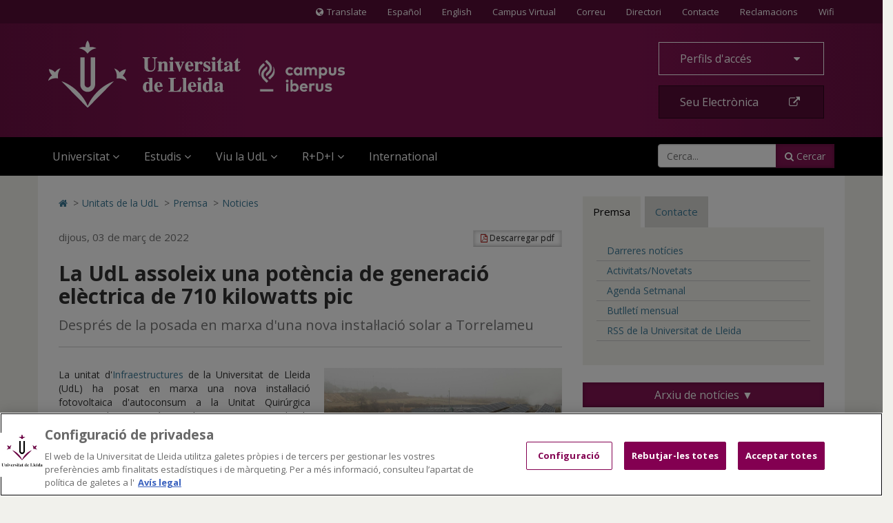

--- FILE ---
content_type: text/html;charset=UTF-8
request_url: https://udl.cat/ca/serveis/oficina/Noticies/The-UdL-reaches-peak-electrical-generation-of-710-kilowatts/
body_size: 55164
content:
<!DOCTYPE html>
	<html lang="ca" itemscope="itemscope" itemtype="http://schema.org/Article">
	<head>
<!-- Inicio del aviso de consentimiento de cookies de OneTrust para udl.cat -->
<script type="text/javascript" src="https://cdn.cookielaw.org/consent/019855e6-bdd8-7a2a-a82d-19c9d1530a2f/OtAutoBlock.js" ></script>
<script src="https://cdn.cookielaw.org/scripttemplates/otSDKStub.js" data-document-language="true" type="text/javascript" charset="UTF-8" data-domain-script="019855e6-bdd8-7a2a-a82d-19c9d1530a2f" ></script>
<script type="text/javascript">
function OptanonWrapper() { }
</script>
<!-- Fin del aviso de consentimiento de cookies de OneTrust para udl.cat -->

		<title>La UdL assoleix una potència de generació elèctrica de 710 kilowatts pic </title>
		<meta charset="UTF-8">
		<meta http-equiv="X-UA-Compatible" content="IE=edge"><meta name="viewport" content="width=device-width, initial-scale=1.0"> <meta name="description" content="Després de la posada en marxa d'una nova instal·lació solar a Torrelameu">
		<meta name="keywords" content="">
		<meta name="robots" content="index, follow">
		<meta name="revisit-after" content="7 days">




        <!-- BLOQUE: Cookiebot -->
		<!--<script id="Cookiebot" src="https://consent.cookiebot.com/uc.js" data-cbid="084336f1-8301-4388-9083-570a1a8880ba" data-blockingmode="auto" type="text/javascript"></script>-->


			<meta property="og:title" content="La UdL assoleix una potència de generació elèctrica de 710 kilowatts pic " />
<meta property="og:description" content="Després de la posada en marxa d'una nova instal·lació solar a Torrelameu" />
<meta property="og:locale" content="en" />
<meta property="og:site_name" content="UDL - Universidad de Lleida" />
<meta property="og:type" content="article" />
<meta property="og:url" content="https://www.udl.cat/ca/serveis/oficina/Noticies/La-UdL-assoleix-una-potencia-de-generacio-electrica-de-710-kilowatts-pic/" />
<meta property="og:image" content="https://www.udl.cat/export/sites/universitat-lleida/ca/serveis/oficina/.galleries/images/imatges-premsa4/plaques_torrelameu-port.jpg" />
<meta property="og:image" content="https://www.udl.cat/export/sites/universitat-lleida/ca/serveis/oficina/.galleries/images/imatges-premsa4/plaques_torrelameu.jpg" />
<meta property="fb:app_id" content="447439938728510" />
<meta property="twitter:card" content="summary" />
<meta property="twitter:title" content="La UdL assoleix una potència de generació elèctrica de 710 kilowatts pic " />
<meta property="twitter:description" content="Després de la posada en marxa d'una nova instal·lació solar a Torrelameu" />
<meta property="twitter:url" content="https://www.udl.cat/ca/serveis/oficina/Noticies/La-UdL-assoleix-una-potencia-de-generacio-electrica-de-710-kilowatts-pic/" />
<meta property="twitter:image" content="https://www.udl.cat/export/sites/universitat-lleida/ca/serveis/oficina/.galleries/images/imatges-premsa4/plaques_torrelameu-port.jpg" />
<meta property="twitter:image" content="https://www.udl.cat/export/sites/universitat-lleida/ca/serveis/oficina/.galleries/images/imatges-premsa4/plaques_torrelameu.jpg" />
<meta itemprop="name" content="La UdL assoleix una potència de generació elèctrica de 710 kilowatts pic " />
<meta itemprop="description" content="Després de la posada en marxa d'una nova instal·lació solar a Torrelameu" />
<meta itemprop="image" content="https://www.udl.cat/export/sites/universitat-lleida/ca/serveis/oficina/.galleries/images/imatges-premsa4/plaques_torrelameu-port.jpg" />
<meta itemprop="image" content="https://www.udl.cat/export/sites/universitat-lleida/ca/serveis/oficina/.galleries/images/imatges-premsa4/plaques_torrelameu.jpg" />
<!-- BLOQUE: Stylesheets -->

		

		
<link rel="stylesheet" href="/export/system/modules/com.saga.sagasuite.core.script/resources/thickbox/thickbox.css" type="text/css">
<link rel="stylesheet" href="/export/system/modules/com.saga.sagasuite.core.script/resources/bx-slider/jquery.bxslider.min.css" type="text/css">
<link rel="stylesheet" href="/export/system/modules/com.saga.sagasuite.share/resources/css/share.css" type="text/css"><link rel="stylesheet" type="text/css" href="/export/system/modules/com.saga.sagasuite.theme.lleida.universidad/resources/udlcss/tw.css" />
		
		
		
		<!--[if !IE]><!-->
		<link rel="stylesheet" href="/export/system/modules/com.saga.sagasuite.theme.lleida.universidad/skins/skin-default/css/screen.css?v=1" />
		<!--<![endif]-->

			<!--[if lte IE 9]>
		<link rel="stylesheet" href="/export/system/modules/com.saga.sagasuite.theme.lleida.universidad/skins/skin-default/css/screen-bootstrap-for-ie.css?v=1" />
			<link rel="stylesheet" href="/export/system/modules/com.saga.sagasuite.theme.lleida.universidad/skins/skin-default/css/screen-saga-for-ie.css?v=1" />
		<![endif]-->

			<link rel="stylesheet" href="/export/sites/universitat-lleida/.content/.custom/custom-css.css" />
		<!-- FIN BLOQUE: Stylesheets -->


		<!-- BLOQUE: JavaScript -->

			
<script type="text/javascript" src="/export/system/modules/com.saga.sagasuite.core.script/resources/jquery/1.10.2/jquery-1.10.2.min.js"></script>
<script type="text/javascript" src="/export/system/modules/com.saga.sagasuite.core.script/resources/jquery-mobile/1.3.2/jquery.mobile.custom.min.js"></script>
<script type="text/javascript" src="/export/system/modules/com.saga.sagasuite.theme.lleida.universidad/resources/js/bootstrap.min.js"></script>
<script type="text/javascript" src="/export/system/modules/com.saga.sagasuite.theme.lleida.universidad/resources/js/bootstrap-accessibility.min.js"></script>
<script type="text/javascript" src="/export/system/modules/com.saga.sagasuite.core.script/resources/prettyphoto/3.1.5/js/jquery.prettyPhoto.closebtnup.js"></script>
<script type="text/javascript" src="/export/system/modules/com.saga.sagasuite.core.script/resources/holder/2.3.1/holder.min.js"></script>
<script type="text/javascript" src="/system/modules/com.saga.sagasuite.share/resources/js/sgshare-facebook.js"></script>
<script type="text/javascript" src="/export/system/modules/com.saga.sagasuite.core.script/resources/thickbox/thickbox.js"></script>
<script type="text/javascript" src="/export/system/modules/com.saga.sagasuite.theme.lleida.universidad/resources/js/treemanagement.js"></script>
<script type="text/javascript" src="/export/system/modules/com.saga.sagasuite.core.script/resources/jquery.validate/1.13.1/jquery.validate-1.13.1.min.js"></script>
<script type="text/javascript" src="/export/system/modules/com.saga.sagasuite.core.script/resources/sagasuite/sg-menu-responsive.js"></script>
<script type="text/javascript" src="/export/system/modules/com.saga.sagasuite.theme.lleida.universidad/resources/js/equalheight-dynamic.js"></script>
<script type="text/javascript" src="/export/system/modules/com.saga.sagasuite.theme.lleida.universidad/resources/js/theme.js"></script>
<script type="text/javascript" src="/export/system/modules/com.saga.sagasuite.core.script/resources/sagasuite/sg-accordion-trigger.js"></script>
<script type="text/javascript" src="/export/system/modules/com.saga.sagasuite.core.script/resources/sagasuite/equal-height-boxes.js"></script><!--[if lt IE 9]>
		<script src="/export/system/modules/com.saga.sagasuite.core.script/resources/html5shiv/3.0/html5shiv.js" ></script>
		<script src="/export/system/modules/com.saga.sagasuite.core.script/resources/respond/1.3.0/respond.js" ></script>
		<![endif]-->
		
		
		
		<!-- traductor -->
	    <!--<script src="https://www.google.com/jsapi"></script>
		<script src="https://x.translateth.is/translate-this.js"></script>-->
		<script src="https://www.google.com/recaptcha/api.js" async defer></script>


	<script async src="https://www.googletagmanager.com/gtag/js?id=G-MEEJ3E95MV"></script>
		<script src="/_analytics.js" type="text/javascript"></script><!-- FIN BLOQUE: JavaScript -->

		<!-- Controlamos que la pagina sea editable o no a traves de la property de editable -->

		<!-- fin -->

		<!-- Fav and touch icons -->

		<link rel="apple-touch-icon-precomposed" href="/export/sites/universitat-lleida/apple-touch-icon-precomposed.png">
		<link rel="shortcut icon" href="/favicon.ico">

		<!-- fin -->


	</head>

	<!-- FIN HEAD -->

	<body class=" desktop-device">
	<div id="fb-root"></div>
	<script type="text/javascript">
		window.fbAsyncInit = function() {
		    FB.init({
				appId      : '447439938728510',
		        xfbml      : true,
		        version    : 'v2.1'
		    });
		};
		(function(d, s, id){
		    var js, fjs = d.getElementsByTagName(s)[0];
		    if (d.getElementById(id)) {return;}
		    js = d.createElement(s); js.id = id;
		    js.src = "//connect.facebook.net/es_ES/sdk.js";
		    fjs.parentNode.insertBefore(js, fjs);
		}(document, 'script', 'facebook-jssdk'));
	</script>
<!-- Accesibilidad -->

	<h1 class="sr-only">La UdL assoleix una potència de generació elèctrica de 710 kilowatts pic </h1>
	<a href="/ca/" class="sr-only" accesskey="1">Anar a la pàgina principal. Universitat de Lleida</a>
	<a href="#contentinterior" class="sr-only" accesskey="2">Anar al contingut principal de la pàgina</a>
	<a href="/ca/mapa/" class="sr-only" accesskey="3">Anar al Mapa Web. Universitat de Lleida</a>
	<a href="#searchForm" class="sr-only" accesskey="4">Cerca</a>
	<a href="/ca/accessibilitat/" class="sr-only" accesskey="0">Accessibilitat. Universitat de Lleida</a>
	

	<div id="page" class="page">

		<!-- Header  -->
		<header id="header">
			<div class="wrapper">
				<div  id="header-container" ><div class="header " id='headerblock'>

                        <nav class="navbar navbar-inverse navbar-top hidden-xs hidden-xxs">
                                <div class="container">
                                        <ul class="nav navbar-nav navbar-right">
<li id="translate-this-navbar-right"><a class="translate-this" title="Translate" href="https://www-udl-cat.translate.goog/ca/?_x_tr_sl=ca&amp;_x_tr_tl=en&amp;_x_tr_hl=es&amp;_x_tr_pto=wapp&amp;_x_tr_sch=http"><span class="fa fa-globe mr-5"><span class="sr-only">Icona de Globus terraqüi</span></span>Translate</a></li>
<li><a lang="es" title="Español" href="/ca/es/">Español</a></li>
<li><a lang="en" title="English" href="/ca/en/">English</a></li>
<li><a title="Anar al Campus Virtual (s'obrirà en una nova finestra)" href="https://cv.udl.cat" target="_blank">Campus Virtual</a></li>
<!--/////////////////-->
<li><a title="Correu (s'obrirà en una nova finestra)" href="https://outlook.com" target="_blank">Correu</a></li>
<!--/////////////////-->
<li><a title="Anar a directori (s'obrirà en una nova finestra)" href="https://cv.udl.cat/portal/site/directori" target="_blank">Directori</a></li>
<li><a title="Contactar" href="/ca/serveis/seu/#contacte"><span class="sr-only">Contacte</span>Contacte</a></li>
<li><a title="Bústies de denúncies, reclamacions i suggeriments" href="/ca/organs/secretaria/reclamacions/">Reclamacions</a></li>
<li><a title="Wifi" href="/ca/wifi/">Wifi</a></li>
</ul></div>
                            </nav>
                        <div role="navigation" class="navbar navbar-default mega-menu">
                        <div class="container">
                            <div class="navbar-header">
                                <a class="navbar-brand"
                                           href="/ca/"
                                           title="Universitat de Lleida - Campus Iberus"target="_self">
                                            <img src="/export/sites/universitat-lleida/.galleries/imagenes-estructura/logo-udl-cabecera.png_1747225888.png" width="430" height="97" alt="Inici - Universitat de Lleida" class="img-responsive" /></a>
                                    <button data-target=".navbar-responsive-collapse" data-toggle="collapse" class="navbar-toggle" type="button" aria-label="menu">
                                    <span class="fa fa-bars" aria-hidden="true"></span>
                                </button>
                            </div>

                            <div class="collapse navbar-collapse navbar-responsive-collapse">
                                        <div class="nav navbar-nav navbar-right">
                                        <ul class="nav">
<li class="dropdown"><a id="drop4" class="btn btn-default btn-block dropdown-toggle" href="#" data-toggle="dropdown"> Perfils d'accés&nbsp;<span class="fa fa-caret-down">&nbsp;</span> </a>
<ul class="dropdown-menu">
<li><a href="/ca/perfils/alumnes/">ALUMNES UdL</a></li>
<li><a href="/ca/perfils/f_alumnes/">FUTURS ALUMNES</a></li>
<li><a href="/ca/perfils/secundaria/">ESPAI DE SECUNDÀRIA</a></li>
<li><a href="https://alumni.udl.cat" target="_blank">ALUMNI UdL</a></li>
<li><a href="/ca/perfils/pdi/">PROFESSORAT (PDI)</a></li>
<li><a href="/ca/perfils/pas/">ADMINISTRACIÓ I SERVEIS (PAS)</a></li>
<li><a href="/ca/perfils/empreses/">INSTITUCIONS I EMPRESES</a></li>
</ul>
</li>
<li><a class="btn btn-specific-main btn-block hastooltip" title="Accedir a seu electrònica" href="https://seuelectronica.udl.cat/AvisEntradaeSEU.php?t=/index.php">Seu Electrònica&nbsp;<span class="fa fa-external-link">&nbsp;</span></a></li>
</ul></div>
                                        <div class="clearfix"></div>
                                        <ul class="nav navbar-nav navbar-left">

                                            <li class="mainnav-lvl1 dropdown">
                                                <a data-toggle="dropdown" class="mainnav-lvl1 dropdown-toggle" href="/ca/">
                                                                Universitat<span class="fa fa-angle-down pull-right"></span>&nbsp;&nbsp;</a>
                                                    <ul class="dropdown-menu">
                                                        <li>
                                                            <div class="mega-menu-content">
                                                                    <div class="row">
                                                                            <div class="col-sm-4 mainnav-column ">

                                                                                        <ul class="nav nav-pills nav-stacked">
<li><a href="/ca/udl/presentacio/">Presentació</a></li>
<li><a href="/ca/udl/xifres/">UdL en xifres i rànquings</a></li>
<li><a href="/ca/organs/">Òrgans de Govern</a></li>
<li><a href="/ca/udl/centres/">Centres i departaments</a></li>
<li><a href="/ca/serveis/">Unitats</a></li>
<li><a href="/ca/localitzacio/">Ubicació dels Campus</a></li>
<li><a href="/ca/organs/vicerectors/vtt/catedres/">Càtedres de col·laboració</a></li>
<li><a href="/ca/organs/secretaria/honoris/">Honoris causa</a></li>
</ul></div>
                                                                            <div class="col-sm-4 mainnav-column ">

                                                                                        <ul class="nav nav-pills nav-stacked">
<li><a href="/ca/udl/eadministracio/">e-Administració</a></li>
<li><a href="/ca/documentacio/">Normatives</a></li>
<li><a href="https://seuelectronica.udl.cat/transparencia.php" target="_blank">Portal de Transparència</a></li>
<li><a href="/ca/udl/agents_socials/">Agents Socials</a></li>
<li><a href="/ca/udl/responsabilitat_social/">Responsabilitat Social</a></li>
<li><a href="/ca/organs/consell/">Consell Social</a></li>
<li><a title="Anar a Fundació UdL (S'obrirà una nova finestra)" href="https://fundacio.udl.cat/ca/" target="_blank">Fundació UdL</a></li>
<li><a title="Anar a Alumni UdL (S'obrirà una nova finestra)" href="https://alumni.udl.cat" target="_blank">Alumni UdL</a></li>
</ul></div>
                                                                            <div class="col-sm-4 mainnav-column hidden-xs hidden-xxs">

                                                                                        <p><img class="img-responsive" dir="ltr" style="width: 768px;" src="/export/sites/universitat-lleida/.galleries/imagenes-estructura/rectorat.jpg" alt="Rectorat" /></p>
<p style="text-align: justify;">La UdL combina una llarga i fructífera tradició universitària amb una estructura jove i dinàmica que aposta decididament per una formació i una investigació de qualitat, per uns avançats mètodes docents i per la <strong>internacionalització</strong>.</p>
<p><a class="btn btn-specific-main" title="Anar a Presentació" href="/ca/udl/presentacio/">Veure més</a></p></div>
                                                                            </div>
                                                                    </div>
                                                        </li>
                                                    </ul>
                                                </li>
                                        <li class="mainnav-lvl1 dropdown">
                                                <a data-toggle="dropdown" class="mainnav-lvl1 dropdown-toggle" href="/ca/estudis/">
                                                                Estudis<span class="fa fa-angle-down pull-right"></span>&nbsp;&nbsp;</a>
                                                    <ul class="dropdown-menu">
                                                        <li>
                                                            <div class="mega-menu-content">
                                                                    <div class="row">
                                                                            <div class="col-sm-6 mainnav-column ">

                                                                                        <ul class="nav nav-pills nav-stacked">
<li><a href="/ca/estudis/">Tots els estudis</a></li>
<li><a href="/ca/estudis/estudis_centres/">Graus i dobles graus</a></li>
<li><a href="/ca/estudis/poficials/">Màsters universitaris</a></li>
<li><a href="/ca/centres/escola_doctorat/">Doctorat</a></li>
<li><a href="https://www.formaciopermanent.udl.cat" target="_blank">Formació permanent: títols propis</a></li>
<li><a href="/ca/estudis/formaciodual/" target="_blank">Formació Dual</a></li>
</ul></div>
                                                                            <div class="col-sm-6 mainnav-column ">

                                                                                        <ul class="nav nav-pills nav-stacked">
<li><a href="/ca/serveis/estiu/">Universitat d'Estiu</a></li>
<li><a href="/ca/serveis/il/">Idiomes</a></li>
<li><a href="http://www.saad.udl.cat/ca/portfoli/mooc/" target="_blank">MOOCs</a></li>
<li><a href="http://www.ice.udl.cat" target="_blank">Formació per a professorat no universitari</a></li>
<li><a title="Anar a Programa Sènior (S'obrirà una nova finestra)" href="https://www.formaciocontinua.udl.cat/ca/programa-senior/inici/" target="_blank">Programa Sènior</a></li>
<li><a href="/ca/serveis/culturals/aulesextensio/">Aules d'Extensió Universitària</a></li>
</ul></div>
                                                                            </div>
                                                                    </div>
                                                        </li>
                                                    </ul>
                                                </li>
                                        <li class="mainnav-lvl1 dropdown">
                                                <a data-toggle="dropdown" class="mainnav-lvl1 dropdown-toggle" href="/ca/">
                                                                Viu la UdL<span class="fa fa-angle-down pull-right"></span>&nbsp;&nbsp;</a>
                                                    <ul class="dropdown-menu">
                                                        <li>
                                                            <div class="mega-menu-content">
                                                                    <div class="row">
                                                                            <div class="col-sm-6 mainnav-column ">

                                                                                        <ul class="nav nav-pills nav-stacked">
<li><a href="/ca/serveis/culturals/">Activitats culturals</a></li>
<li><a href="http://www.agenda2030-ods.udl.cat" target="_blank">Agenda 2030: Objectius de Desenvolupament Sostenible</a></li>
<li><a href="/ca/serveis/seu/allotjament/">Allotjament</a></li>
<li><a href="/ca/serveis/patrimoni/asseg/">Assegurances</a></li>
<li><a href="/ca/serveis/seu/suport/">Atenció psicològica</a></li>
<li><a href="/ca/perfils/alumnes/">Beques i ajuts</a></li>
<li><a href="https://bid.udl.cat">Biblioteca</a></li>
<li><a href="/ca/serveis/seu/carnet/">Carnet UdL</a></li>
<li><a href="/ca/serveis/personal/">Concursos vigents</a></li>
<li><a href="https://estudiantat.udl.cat">Consell de l’Estudiantat</a></li>
<li><a href="/ca/serveis/esports/">Esports</a></li>
</ul></div>
                                                                            <div class="col-sm-6 mainnav-column ">

                                                                                        <ul class="nav nav-pills nav-stacked">
<li><a href="https://www.publicacions.udl.cat/" target="_blank">Llibreria - Botiga Údels</a></li>
<li><a href="/ca/organs/vicerectors/vd/practiquesacademiques/">Pràctiques acadèmiques externes</a></li>
<li><a href="/ca/organs/vicerectors/vev/salut/">Promoció de la Salut</a></li>
<li><a href="/ca/serveis/seu/">Punt d’Informació</a></li>
<li><a href="/ca/udl/responsabilitat_social/">Responsabilitat social</a></li>
<li><a href="/ca/organs/vicerectors/vev/salut/salut-emocional/">Salut Emocional</a></li>
<li><a href="/ca/organs/vicerectors/vcss/mediambient/">Sostenibilitat i emergència climàtica</a></li>
<li><a href="/ca/serveis/seu/borsa/">UdLTreball: orientació professional i inserció laboral</a></li>
<li><a href="/ca/udlapp/" target="_blank">UdL App</a></li>
<li><a href="/ca/serveis/seu/UdLxtothom/">UdLxTothom (necessitats educatives especials)</a></li>
</ul></div>
                                                                            </div>
                                                                    </div>
                                                        </li>
                                                    </ul>
                                                </li>
                                        <li class="mainnav-lvl1 dropdown">
                                                <a data-toggle="dropdown" class="mainnav-lvl1 dropdown-toggle" href="https://www.recercaitransferencia.udl.cat/ca/">
                                                                R+D+I<span class="fa fa-angle-down pull-right"></span>&nbsp;&nbsp;</a>
                                                    <ul class="dropdown-menu">
                                                        <li>
                                                            <div class="mega-menu-content">
                                                                    <div class="row">
                                                                            <div class="col-sm-6 mainnav-column ">

                                                                                        <ul class="nav nav-pills nav-stacked">
<li><a href="https://www.recercaitransferencia.udl.cat/ca/" target="_blank">Portal d'R+D+I</a></li>
<li><a href="https://www.recercaitransferencia.udl.cat/ca/presentacio/estructures-d-rdi/" target="_blank">Estructures d'R+D+I</a></li>
<li><a href="https://www.recercaitransferencia.udl.cat/ca/gestio-de-la-rdi/oficina-suport-recerca/" target="_blank">Gestió i Suport a l'R+D+I</a></li>
<li><a href="https://www.recercaitransferencia.udl.cat/ca/transferencia/" target="_blank">Transferència del Coneixement</a></li>
<li><a href="https://www.recercaitransferencia.udl.cat/ca/convocatories/" target="_blank">Convocatòries de Recerca</a></li>
<li><a href="https://experts.udl.cat/" target="_blank">Portal d'Experts/es</a></li>
</ul></div>
                                                                            <div class="col-sm-6 mainnav-column hidden-xs hidden-xxs">

                                                                                        <p><img class="img-responsive" dir="ltr" style="width: 1280px;" src="/export/sites/universitat-lleida/ca/.galleries/images/carrusel/Imatges-carrusel/recerca12.jpg" alt="R+D+I a la Universitat de Lleida" /></p>
<p style="text-align: justify;">La Universitat de Lleida està compromesa amb la formació d’investigadors d’excel·lència, l’atracció i retenció de talent investigador, així com amb la captació de projectes de recerca i transferència per incrementar i millorar els resultats científics i de valorització dels mateixos..</p>
<p><a class="btn btn-specific-main" title="Portal de Recerca i Transferència " href="https://www.recercaitransferencia.udl.cat/ca/" target="_blank">Portal de Recerca i Transferència</a></p></div>
                                                                            </div>
                                                                    </div>
                                                        </li>
                                                    </ul>
                                                </li>
                                        <li class="mainnav-lvl1 dropdown">
                                                <a class="mainnav-lvl1 dropdown-toggle" href="/ca/serveis/ori/">
                                                                International</a>
                                                    </li>
                                        <li class="pull-right">
                                                    <div class="hidden-sm search">
    <form class="navbar-form" role="search" id="searchForm" name="searchForm" action="/ca/cerca/" method="get">
        <input type="hidden" name="searchaction" value="search">
        <input type="hidden" name="searchPage" value="1">
        <div class="input-group input-group">
            <input type="text" class="form-control" title="Cerca..." placeholder="Cerca..." id="query" name="buscadorfield-1">
            <span class="input-group-btn">
                <button class="btn btn-specific-main" type="submit" name="submit" value="submit">
                    <span class="fa fa-search" aria-hidden="true"></span>&nbsp;Cercar
                </button>
            </span>
        </div>
    </form>
</div>
<div class="visible-sm search">
    <div class="dropdown">
        <a aria-expanded="false" data-toggle="dropdown" class="dropdown-toggle btn btn-specific-main solo_icono" href="/ca/cerca/" title="Cercar">
            <span class="fa fa-search" aria-hidden="true"></span>
            Cercar
        </a>
        <div class="dropdown-menu">
            <form class="navbar-form" role="search" id="searchForm-sm" name="searchForm" action="/ca/cerca/" method="get">
                <input type="hidden" name="searchaction" value="search">
                <input type="hidden" name="searchPage" value="1">
                <div class="input-group input-group">
                    <input type="text" class="form-control" title="Cerca..." placeholder="Cerca..." id="query2" name="buscadorfield-1">
                    <span class="input-group-btn">
                        <button class="btn btn-specific-main" type="submit" name="submit" value="submit">
                            <span class="fa fa-search" aria-hidden="true"></span>&nbsp;Cercar
                        </button>
                    </span>
                </div>
            </form>
        </div>
    </div>
</div></li>
                                        </ul>
                                        <div class="visible-xs">
                                        <ul class="nav navbar-nav navbar-extra">
<li id="translate-this"><a class="translate-this-button" title="Translate" href="https://translateth.is/"><span class="fa fa-globe mr-5"><span class="sr-only">Icona de Globus terraqüi</span></span>Translate</a></li>
<li class="dropdown"><a class="dropdown-toggle" href="#" data-toggle="dropdown"> <span class="fa fa-language"><span class="sr-only">Icona d'idioma</span></span>&nbsp;&nbsp;Idioma <span class="fa fa-caret-down pull-right"><span class="sr-only">icona de desplegament</span></span> </a>
<ul class="dropdown-menu">
<li><a href="/ca/">Català</a></li>
<li><a href="/ca/es/">Español</a></li>
<li><a lang="en" href="/ca/en/">English</a></li>
</ul>
</li>
<li><a href="https://outlook.live.com/"><span class="fa fa-envelope"><span class="sr-only">Icona Correu</span></span>&nbsp;&nbsp;Correu</a></li>
<li><a href="https://cv.udl.cat"><span class="fa fa-mortar-board"><span class="sr-only">Icona CV</span></span>&nbsp;&nbsp;Campus Virtual</a></li>
<li><a title="Anar a directori (s'obrirà en una nova finestra)" href="https://cv.udl.cat/portal/site/directori" target="_blank"><span class="fa fa-list"><span class="sr-only">Icona directori</span></span>&nbsp;&nbsp;Directori</a></li>
<li><a href="/ca/serveis/seu/#contacte"><span class="fa fa-phone"><span class="sr-only">contactar</span></span>&nbsp;&nbsp;Contactar</a></li>
<li><a href="/ca/wifi/"><span class="fa fa-wifi"><span class="sr-only">Icona wifi</span></span>&nbsp;&nbsp;Wifi</a></li>
</ul><script type="text/javascript" src="https://translate.google.com/translate_a/element.js?cb=googleTranslateElementInit"></script>

<script type="text/javascript">
TranslateThis(
{

btnWidth: 128,
btnHeight: 18,
noBtn: true,
cookie: false,
fromLang: 'ca',
ddLangs : [
'es',
'en',
'fr',
'gl',
'de',
'it',
'ar',
'zh-CN',
'ko',
'iw',
'pt-PT',
'ru',
'ja',
'vi',
'el',
'hi',
'tr'
]
});
</script></div>
                                </div>
                            </div>
                        </div>
                </div>
            </div></div>
		</header>
		<!-- End Main Header -->

		<!-- Main Page Content and Sidebar -->
		<div id="contentinterior">
			<div class="wrapper">
				<div  id="wrapper-container" ><div  class="template-container margin-bottom-0  container main-content template-page-block two-col aside-right white-block">
	<div class="wrapper"> 
    <div class="row">   
<div class="col-sm-8">
	<div class="col-prin">
		<div class="template-container-box" ><div class="layout-container  " >

        <div class="row">

            <div class="col-xs-12 ">
                                <div class="wrapper">
                                            <div class="layout-container-box" ><nav class="sg-breadcrumb element parent    " role="navigation">

	<ul class="breadcrumb ">
		<li><a href="/ca/" title="Inicio" ><span class="fa fa-home" aria-hidden="true"></span><span class="sr-only">Icono de Home para ir a la página de inicio</span></a></li>
						<li><span class="divider" aria-hidden="true">></span><a href="/ca/serveis/" title="Unitats de la UdL" >Unitats de la UdL</a></li>
					<li><span class="divider" aria-hidden="true">></span><a href="/ca/serveis/oficina/" title="Premsa" >Premsa</a></li>
					<li><span class="divider" aria-hidden="true">></span><a href="/ca/serveis/oficina/Noticies/" title="Noticies" class="active">Noticies</a></li>
					</ul>
</nav>
</div></div>

                                </div>
                                </div>
    </div>
<div class="layout-container  " >

        <div class="row">

            <div class="col-xs-12 ">
                                <div class="wrapper">
                                            <main class="layout-container-box" ><article class="articulo parent element noticia udl-noticia">

                    <div class="wrapper">

                        <!-- Cabecera del articulo -->
                        <header class="headline">
                            <a class="btn btn-default btn-sm hidden-xs hidden-xxs pull-right" href="/pdflink/ca/eb86524b-8c57-11e5-b827-7fb253176922/La-UdL-assoleix-una-potencia-de-generacio-electrica-de-710-kilowatts-pic.pdf" target="pdf">
                                <span class="fa fa-file-pdf-o" aria-hidden="true"></span>&nbsp;Descarregar pdf</a>
                            <hgroup>
                                <span class="time">
									


    
    
        
        
            
                
                    <time datetime="2022-03-03T11:37:45.357+0100">
                        dijous, 03 de març de 2022
                    </time>
                
                
            
            
        
    

</span>
                                <h2 class="title" >La UdL assoleix una potència de generació elèctrica de 710 kilowatts pic </h2>
                                <h3 class="subtitle" >Després de la posada en marxa d'una nova instal·lació solar a Torrelameu</h3>
                            </hgroup>
                            <a class="btn btn-default btn-sm visible-xs" href="/pdflink/ca/eb86524b-8c57-11e5-b827-7fb253176922/La-UdL-assoleix-una-potencia-de-generacio-electrica-de-710-kilowatts-pic.pdf" target="pdf">
                                <span class="fa fa-file-pdf-o" aria-hidden="true">&nbsp;</span>Descarregar pdf</a>
                        </header>

                        <section class="contentblock">
                                <div class="contentblock-texto row">

                                    <div class="col-sm-6 pull-right">
                                            <div class="image" >
                                                    <div class="saga-imagen ">
		<a href="/export/sites/universitat-lleida/ca/serveis/oficina/.galleries/images/imatges-premsa4/plaques_torrelameu.jpg" title="" class="wrapper-image zoom-filter "
					rel="prettyPhoto[gallery1]">			
					<div class="overlay-zoom"> 
						<img class="img-responsive" src="/export/sites/universitat-lleida/ca/serveis/oficina/.galleries/images/imatges-premsa4/plaques_torrelameu.jpg_513066471.jpg" width="900" height="600" alt="plaques_torrelameu" title="plaques_torrelameu" />
			            <div class="zoom-icon">
	                    	<i class="fa fa-search-plus"></i>
	                    </div>
                    </div>		
				</a>
			<span class="saga-imagen-pie">Les plaques a la coberta de la Unitat Quirúrgica Docent de Veterinària / Foto: Infraestructures UdL</span></div>
		</div>
                                            </div>
                                    <div class="container-fluid" >
                                            <div style="text-align: justify;">La unitat d'<a href="/ca/serveis/oti/" target="_blank">Infraestructures</a> de la Universitat de Lleida (UdL) ha posat en marxa una nova instal·lació fotovoltaica d'autoconsum a la Unitat Quirúrgica Docent de Veterinària, al terme municipal de Torrelameu. Es tracta d'una planta ubicada en la coberta de l'edifici amb una potència de 41,85 kWp (<a href="https://ca.solar-energia.net/energia-solar-fotovoltaica/elements/panell-fotovoltaic/potencia-pic" target="_blank">kilowatt pic</a>) i compensació simplificada d'excedents, el que significa que l'energia no utilitzada s'aboca a la xarxa i comporta un descompte a la factura elèctrica. Amb aquesta, la UdL ja disposa de 10 instal·lacions solars, amb una potència total de 710 kWp, i té quatre més en fase d'estudi. </div>
<div style="text-align: justify;">&nbsp;</div>
<div style="text-align: justify;">Totes elles s'emmarquen en el projecte <a href="/ca/serveis/oti/energia/teuladesactives/" target="_blank">Teulades Actives</a>, gestionat també per la unitat d'Infraestructures de la UdL. La meitat són amb exportació a xarxa - als campus d'Agrònoms i de Cappont - i la resta, d'autoconsum. A Ciències de la Salut i Torrelameu s'inclou la compensació simplificada d'excedents; mentre a Pla de la Massa (Igualada), Rectorat i l'edifici Polivalent 2 de Cappont s'ha optat per autoconsum amb injecció zero. </div>
<div style="text-align: justify;">&nbsp;</div>
<div style="text-align: justify;">En aquest darrer projecte, la Universitat de Lleida ha pogut optar a la convocatòria d'ajuts a renovables convocada per l'Institut Català de l'Energia (ICAEN) a partir de fons <a href="https://europa.eu/next-generation-eu/index_es" target="_blank">Next Generation EU</a> de la Unió Europea. Aquesta subvenció permetrà&nbsp; finançar aproximadament el 70% de la inversió. </div>
<div style="text-align: justify;">&nbsp;</div>
<div style="text-align: justify;">La UdL va ser una de les primeres universitats en apostar per la producció d'energia elèctrica solar, l'any 2008. Actualment, compta una superfície activa de plaques solars de 4.730 metres quadrats, que representen un estalvi en emissions de diòxid de carboni (CO2) de més de 634,5 tones a l'any. Els quatre projectes en estudi suposarien incrementar la producció elèctrica en 270 kW més. </div>
<div style="text-align: justify;">&nbsp;</div></div>
                                </div>
                            </section>
                        <section class="section">
                                    <div align="justify"><span style="color: #999999;"><strong>MÉS INFORMACIÓ:</strong></span><br />
<div align="justify"><br /> <span style="font-weight: bold;"><a href="/ca/serveis/oti/energia/teuladesactives/" target="_blank"><span style="color: #6f0047;">Web teulades actives</span></a></span></div>
</div>
<div align="justify"><span style="color: #999999;"><strong><br /> </strong></span></div>
<div align="justify">&nbsp;</div>
<div align="justify"><span style="color: #999999;"><strong>NOTÍCIES RELACIONADES:</strong></span><br /> <br /> <span style="font-weight: bold;"><a href="/ca/serveis/oficina/Noticies/Plaques-fotovoltaiques-dautoconsum-al-Rectorat/" target="_blank"><span style="color: #6f0047;">Plaques fotovoltaiques d'autoconsum al Rectorat</span></a><span style="color: #6f0047;"><br /> </span></span></div></section>
                        </div> <!-- Fin de wrapper -->
                </article>

            </main></div>

                                </div>
                                </div>
    </div>
<div class="layout-container  " >

        <div class="row">

            <div class="col-xs-12 ">
                                <div class="wrapper">
                                            <div class="layout-container-box" ></div></div>

                                </div>
                                </div>
    </div>
<div class="layout-container  " >

        <div class="row">

            <div class="col-xs-12 ">
                                <div class="wrapper">
                                            <div class="layout-container-box" ><div class="element parent sg-share    ">

                    <div class="wrapper clearfix">
                        <ul class="list-inline pull-right icons32">

                                        <li>
                                                <a href="http://www.facebook.com/sharer/sharer.php?u=https://www.udl.cat/ca/serveis/oficina/Noticies/La-UdL-assoleix-una-potencia-de-generacio-electrica-de-710-kilowatts-pic/"
                                                   target="_blank" class="redes facebook sgshare-facebook-share" title="Compartir en Facebook">
                                                    Compartir en Facebook</a>
                                            </li>
                                        <li>
                                                <a
                                                        href="http://twitter.com/home?status=La UdL assoleix una potència de generació elèctrica de 710 kilowatts pic : https://www.udl.cat/ca/serveis/oficina/Noticies/La-UdL-assoleix-una-potencia-de-generacio-electrica-de-710-kilowatts-pic/"
                                                        target="_blank" class="redes twitter" title="Compartir en Twitter">Compartir en Twitter</a>
                                            </li>
                                        <li>
                                                <a
                                                        href="http://www.linkedin.com/shareArticle?mini=true&url=https://www.udl.cat/ca/serveis/oficina/Noticies/La-UdL-assoleix-una-potencia-de-generacio-electrica-de-710-kilowatts-pic/&title=La UdL assoleix una potència de generació elèctrica de 710 kilowatts pic&summary=&source="
                                                        target="_blank" class="redes linkedin" title="Compartir en LinkedIn">Compartir en LinkedIn</a>
                                            </li>
                                        <li>
                                                <a href="mailto:?subject=Echa un vistazo a esta web:&nbsp;La UdL assoleix una potència de generació elèctrica de 710 kilowatts pic&body=https://www.udl.cat/ca/serveis/oficina/Noticies/La-UdL-assoleix-una-potencia-de-generacio-electrica-de-710-kilowatts-pic/"
                                                   target="_blank" class="redes sendmail"
                                                   title="Compartir por correo electrónico">
                                                    Compartir por correo electrónico</a>
                                            </li>
                                        <li>
                                                    <a class="redes whatsapp" title="Compartir por Whatsapp" href="https://api.whatsapp.com/send?text=Echa un vistazo a esta web:&nbsp;https://www.udl.cat/ca/serveis/oficina/Noticies/La-UdL-assoleix-una-potencia-de-generacio-electrica-de-710-kilowatts-pic/"
                                                       target="_blank" >
                                                        Compartir por Whatsapp</a>
                                                </li>
                                            </ul>

                                    </div>


                </div>
            </div></div>

                                </div>
                                </div>
    </div>
</div></div>
		</div>
    <div class="col-sm-4">
	<div class="aside">
		<aside class="template-container-box" ><div class="layout-container  " >

        <div class="row">

            <div class="col-xs-12 ">
                                <div class="wrapper">
                                            <div class="layout-container-box" ><div class="parent sg-tabs sg-tabs-estandard udl-tabs    ">

					<div class="tab-v1" role="tabpanel">
						<ul class="nav nav-tabs" role="tablist">
							<li class="active" role="presentation">
									<a
											href="#premsa"
											role="tab"
											data-toggle="tab"
											id="tab-premsa">
											Premsa</a>
								</li>
							<li class="" role="presentation">
									<a
											href="#contacte"
											role="tab"
											data-toggle="tab"
											id="tab-contacte">
											Contacte</a>
								</li>
							</ul>

						<div class="tab-content">
							<div id="premsa" role="tabpanel" class="tab-pane fade active in">

									<div class="custom-content" >
															<ul>
<li><a title="title" href="/ca/serveis/oficina/Noticies/">Darreres notícies</a></li>
<li><a title="title" href="/ca/serveis/oficina/Novetats/">Activitats/Novetats</a></li>
<li><a title="title" href="/ca/serveis/oficina/agenda/">Agenda Setmanal</a></li>
<!--
<li><a title="title" href="http://web.udl.es/usuaris/Premsa/recull/login.html" target="_blank">Recull de Premsa</a></li>
-->
<li><a title="title" href="/ca/serveis/oficina/newsletter/arxiu/">Butlletí mensual</a></li>
<li><a title="title" href="/ca/serveis/oficina/rss/">RSS de la Universitat de Lleida</a></li>
</ul></div>
												</div>
							<div id="contacte" role="tabpanel" class="tab-pane fade ">

									<div class="custom-content" >
															<p><strong>Premsa</strong></p>
<p>Edifici del Rectorat<br /> Pl. de Víctor Siurana, 1<br /> E-25003 Lleida<br /> Tel. 973 702 124 / 973 702 192<br /> <a href="mailto:premsa@udl.cat" target="_self">premsa@udl.cat</a><br /> <a href="/ca/serveis/oficina/" target="_self">www.udl.cat/ca/serveis/oficina/</a></p></div>
												</div>
							</div><!--/tab-content-->


					</div><!--/tab-v1-->
						</div>

			<div class="element parent sg-freehtml     mes-informacio ">

	<div class="wrapper">		
		
		<div>
				  <a style="width:100%; font-size:16px;" class="btn btn-specific-main btn-medium" data-toggle="collapse" href="#collapseExample" role="button" aria-expanded="false" aria-controls="collapseExample">
<div >Arxiu de notícies ▼</div>
  </a>
<div class="collapse" id="collapseExample">
  <div class="card card-body">
<ul>
<li><a href="https://www.udl.cat/ca/serveis/oficina/Noticies/2026/">2026</a></li>
<li><a href="https://www.udl.cat/ca/serveis/oficina/Noticies/2025/">2025</a></li>
<li><a href="https://www.udl.cat/ca/serveis/oficina/Noticies/2024/">2024</a></li>
<li><a href="https://www.udl.cat/ca/serveis/oficina/Noticies/2023/">2023</a></li>
<li><a href="https://www.udl.cat/ca/serveis/oficina/Noticies/2022/">2022</a></li>
<li><a href="https://www.udl.cat/ca/serveis/oficina/Noticies/2021/">2021</a></li>
<li><a href="https://www.udl.cat/ca/serveis/oficina/Noticies/2020/">2020</a></li>
<li><a href="https://www.udl.cat/ca/serveis/oficina/Noticies/2019/">2019</a></li>
<li><a title="title" href="https://www.udl.cat/ca/serveis/oficina/Noticies/2018/">2018</a></li>
<li><a title="title" href="https://www.udl.cat/ca/serveis/oficina/Noticies/2017/">2017</a></li>
<li><a title="title" href="https://www.udl.cat/ca/serveis/oficina/Noticies/2016/">2016</a></li>
<li><a title="title" href="https://www.udl.cat/ca/serveis/oficina/Noticies/2015/">2015</a></li>
<li><a title="title" href="https://www.udl.cat/ca/serveis/oficina/Noticies/2014/">2014</a></li>
<li><a title="title" href="https://www.udl.cat/ca/serveis/oficina/Noticies/2013bis/">2013 (2)</a></li>
<li><a title="title" href="https://www.udl.cat/ca/serveis/oficina/Noticies/2013/">2013 (1)</a></li>
<li><a title="title" href="https://www.udl.cat/ca/serveis/oficina/Noticies/2012/">2012</a></li>
<li><a title="title" href="https://www.udl.cat/ca/serveis/oficina/Noticies/2011/">2011</a></li>
<li><a title="title" href="https://www.udl.cat/ca/serveis/oficina/Noticies/2010/">2010</a></li>
<li><a title="title" href="https://www.udl.cat/ca/serveis/oficina/Noticies/2009/">2009</a></li>
<li><a title="title" href="https://www.udl.cat/ca/serveis/oficina/Noticies/2008/">2008</a></li>
<li><a title="title" href="https://www.udl.cat/ca/serveis/oficina/Noticies/2007/">2007</a></li>
<li><a title="title" href="https://www.udl.cat/ca/serveis/oficina/Noticies/2006/">2006</a></li>
<li><a title="title" href="https://www.udl.cat/ca/serveis/oficina/Noticies/2005/">2005</a></li>
</ul>
  </div>
</div></div>
		</div>	
</div>

</div></div>

                                </div>
                                </div>
    </div>
<div class="layout-container  " >

        <div class="row">

            <div class="col-xs-12 ">
                                <div class="wrapper">
                                            <div class="layout-container-box" ></div></div>

                                </div>
                                </div>
    </div>
</aside></div>
		</div>
    </div><!-- Fin de row-->
    </div><!-- Fin de wrapper -->
</div><!-- Fin de template container-->

</div><div id="footer">
						<div  id="footer-container" ><div  class="template-container margin-bottom-0  container footer">
	<div class="wrapper"> 
    <div class="row">   
<div class="col-xxs-12">
	<footer class="template-container-box" ><div class="layout-container  " >

        <div class="row">

            <div class="col-xs-12 ">
                                <div class="wrapper">
                                            <div class="layout-container-box" ><div class="element parent sg-freehtml      ">

	<div class="wrapper">		
		
		<div >
				<div class="footer-redes">
<div class="container">
<ul class="list-unstyled list-inline social-list no-margin">
<li><span class="upper">Ens pots seguir a</span></li>
<li><a title="RSS UdL" href="/ca/rss.xml" target="_blank"> <span class="fa fa-rss"><span class="sr-only">Rss</span></span> </a></li>
<li><a title="Facebook UdL" href="https://www.facebook.com/universitatdelleida" target="_blank"> <span class="fa fa-facebook"><span class="sr-only">Facebook</span></span> </a></li>
<li><a title="Twitter UdL" href="http://www.twitter.com/UdL_info" target="_blank"> <span class="fa fa-twitter"><span class="sr-only">Twitter</span></span> </a></li>
<li><a title="YouTube UdL" href="http://www.youtube.com/universitatdelleida" target="_blank"> <span class="fa fa-youtube"><span class="sr-only">Youtube</span></span> </a></li>
<li><a title="Flickr UdL" href="http://www.flickr.com/photos/universitatdelleida" target="_blank"> <span class="fa fa-flickr"><span class="sr-only">Flickr</span></span> </a></li>
<li><a title="Linkedin UdL" href="https://www.linkedin.com/edu/universitat-de-lleida-12255" target="_blank"> <span class="fa fa-linkedin"><span class="sr-only">Linkedin</span></span> </a></li>
<li><a title="App UdL" href="http://bit.ly/UdLAPP" target="_blank"> <span class="fa fa-mobile"><span class="sr-only">UdL App</span></span> </a></li>
<li><a title="Bluesky" href="https://bsky.app/profile/udl.cat" target="_blank"> <span class="fa fa-bluesky"><span class="sr-only">Bluesky</span></span> </a></li>
</ul>
</div>
</div>
<div class="container">
<div class="row">
<div id="credits" class="col-md-3 col-sm-6">
<p><strong>Universitat de Lleida</strong></p>
<ul class="nav nav-stacked margin-bottom-50">
<li>
<ul style="list-style-type: none;">
<li>Pl. de Víctor Siurana, 1</li>
<li>25003 Lleida</li>
<li>Tel. +34 973 702 000</li>
</ul>
</li>
<li><a title="Seu Electrònica" href="https://seuelectronica.udl.cat">Seu Electrònica</a></li>
<li><a title="Oficina d'Assistència en Matèria de Registres" href="/ca/serveis/registre/">Oficina d'Assistència en Matèria de Registres</a></li>
<li><a title="Portal de Transparència" href="https://seuelectronica.udl.cat/transparencia.php">Portal de Transparència</a></li>
<li><a href="https://contractaciopublica.gencat.cat/ecofin_pscp/AppJava/perfil/UdL/customProf" target="_blank">Perfil del contractant</a></li>
<li><a title="'Sobre el web" href="/ca/about/">Sobre el web</a></li>
<li><a title="'Mapa web" href="/ca/mapa/">Mapa web</a></li>
<li><a title="Accessibilitat" href="/ca/accessibilitat/">Accessibilitat</a></li>
<li><a title="Avís legal" href="/ca/legal/">Avís legal</a></li>
<li><a title="XHTML 1.0 Strict" href="http://validator.w3.org/check?uri=referer">XHTML 1.0 Strict</a></li>
<li><a title="CSS 3" href="http://jigsaw.w3.org/css-validator/check/referer?profile=css3">CSS 3</a></li>
<li>
<div>© 2025</div>
</li>
</ul>
<img class="img-responsive hidden-xxs" src="/export/sites/universitat-lleida/.galleries/imagenes-estructura/logo-udl-cabecera.png_1747225888.png" alt="" width="430" height="97" /></div>
<div id="entitats-udl" class="col-md-4 col-sm-6">
<p class="clearfix mobile-collapse-bullet"><strong>Enllaços UdL</strong></p>
<ul id="footercollpase0" class="nav margin-bottom-30 mobile-collapse">
<li><a title="Campus Iberus" href="http://www.campusiberus.es">Campus Iberus</a></li>
<li><a title="Parc Científic i Tecnològic Agroalimentari de Lleida" href="https://parclleida.es/" target="_blank">Parc Agrobiotech Lleida</a></li>
<li><a title="Arborètum" href="https://parclleida.es/arboretum/" target="_blank">Arborètum</a></li>
<li><a title="Butlletí subvencions" href="http://www.butlletilocaldesubvencions.com/home.cgi?Id=Njg3Nw">Butlletí subvencions</a></li>
<li><a title="Centre d'Excel·lència Jean Monnet" href="http://cejm.udl.cat/" target="_blank">Centre d'Excel·lència Jean Monnet</a></li>
<li><a title="Repositori Obert de la UdL" href="http://repositori.udl.cat/">Repositori Obert</a></li>
</ul>
</div>
<div id="xarxes-universitaries" class="col-md-4 col-sm-6">
<p class="clearfix mobile-collapse-bullet"><strong>Xarxes universitàries</strong></p>
<ul id="footercollpase1" class="nav margin-bottom-30 mobile-collapse">
<li><a title="Associació Catalana d'Universitats Públiques (ACUP)" href="http://www.acup.cat">Associació Catalana d'Universitats Públiques (ACUP)</a></li>
<li><a title="Xarxa Vives d'Universitats" href="http://www.vives.org/">Xarxa Vives d'Universitats</a></li>
<li><a href="http://ocupaciouniversitaria.gencat.cat/" target="_blank">Xarxa Interuniversitària per a l'Ocupació</a></li>
<li><a title="Conferencia de Rectores de las Universidades Españolas (CRUE)' " href="http://www.crue.org">Conferencia de Rectores de las Universidades Españolas (CRUE)</a></li>
<li><a title="Compostela Group of Universities (CGU)" href="http://www.gcompostela.org">Compostela Group of Universities (CGU)</a></li>
<li><a title="European University Association (EUA)" href="http://www.eua.be">European University Association (EUA)</a></li>
<li><a title="Interfaculty Committee Agraria (ICA)" href="http://www.ica-europe.info">Interfaculty Committee Agraria (ICA)</a></li>
<li><a href="http://www.sefi.be/" target="_blank">Asociación Europea de Educación en Ingeniería</a></li>
</ul>
</div>
<div id="altres-institucions" class="col-md-4 col-sm-6"><a class="no-icon" href="/ca/organs/vicerectors/vr/logo-hrs4r/"><img dir="ltr" style="width: 162px;" title="HR Excellence in Research - University of Lleida has received the HRS4R award from the European Commission" src="/export/sites/universitat-lleida/.galleries/imagenes-redisseny/HR-UdL-ExcellenceinResearch.png" alt="HR Excellence in Research - University of Lleida - UdL" /></a>&nbsp;&nbsp;<a class="no-icon" title="Projectes finançats amb fons europeus, nacionals o autonòmics" href="https://www.recercaitransferencia.udl.cat/ca/Projectes-financats/" target="_blank"><img style="width: 195px; margin-top: 10px;" title="Publicitat de projectes amb finançament amb fons FEDER o altres fonts de finançament europees" src="/export/sites/universitat-lleida/.galleries/imagenes-redisseny/projecteseuropeus2.png" alt="Publicitat de projectes amb finançament amb fons FEDER o altres fonts de finançament europees" /></a></div>
</div>
</div></div>
		</div>	
</div>

</div></div>

                                </div>
                                </div>
    </div>
</footer></div>
    </div><!-- Fin de row-->
    </div><!-- Fin de wrapper -->
</div><!-- Fin de template container-->

</div></div>
			</div>
		</div>

	</div><!-- /.page -->
		<!--<link rel="stylesheet" href="//cdnjs.cloudflare.com/ajax/libs/cookieconsent2/3.1.0/cookieconsent.min.css" />
            <script src="//cdnjs.cloudflare.com/ajax/libs/cookieconsent2/3.1.0/cookieconsent.min.js"></script>
            <script src="/export/system/modules/com.saga.sagasuite.theme.lleida.universidad/resources/js/cookiesPopupCa.js"></script>
        -->
	</body>

	</html>

